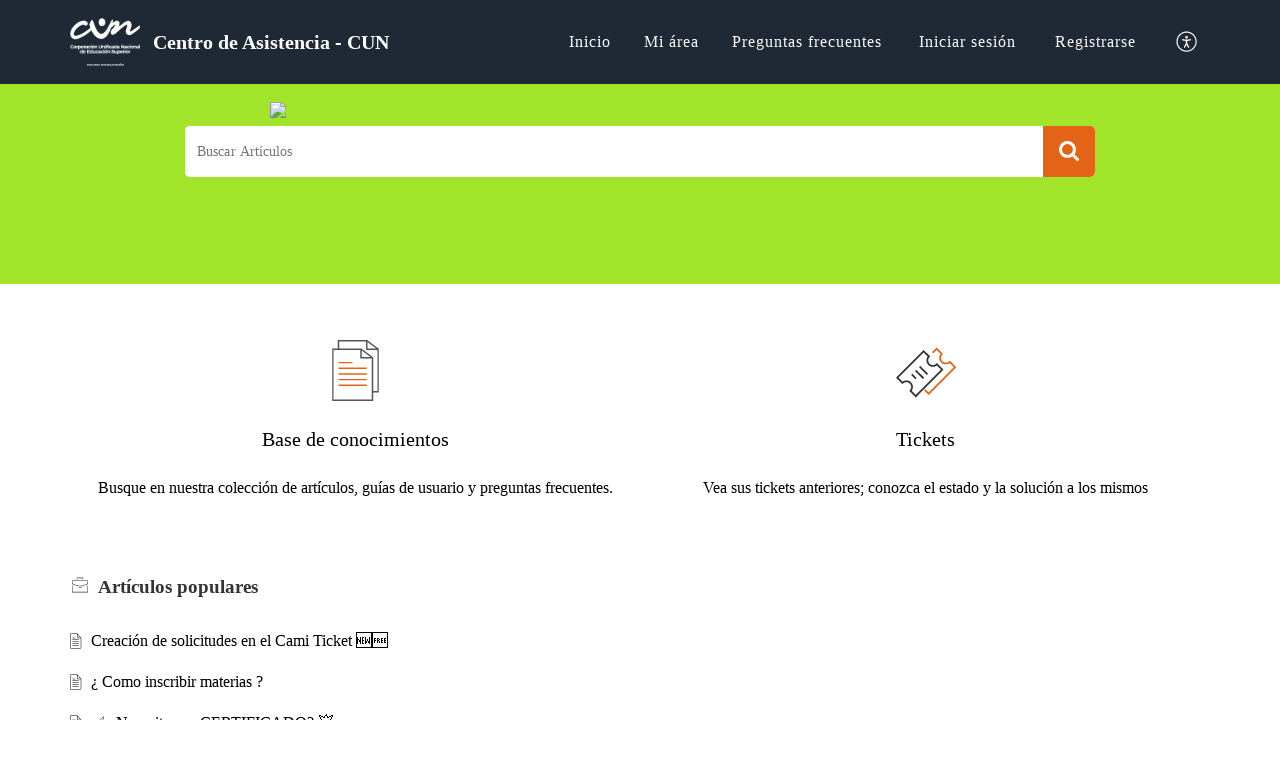

--- FILE ---
content_type: text/css;charset=UTF-8
request_url: https://servicioscun.zohodesk.com/portal/hccustomize/edbsnd6d4f345ce5291e3ab394c551273bcc23a55776bac60484fb914681a67da68c9a390b76355ffd67bff8732c18e6fd8e1/stylesheet.css
body_size: 101
content:
.imagenFondo{
  
width:65%;
margin-left: 17.5%
}

.imagenFooter{
width:100%;
  margin-top: 0%;
}






--- FILE ---
content_type: text/plain;charset=UTF-8
request_url: https://servicioscun.zohodesk.com/portal/hccustomize/edbsnd6d4f345ce5291e3ab394c551273bcc23a55776bac60484fb914681a67da68c9a390b76355ffd67bff8732c18e6fd8e1/footer.html
body_size: 113
content:
<div class="Footer__footerCopyrigt">
    <div class="Footer__container2">
      <p></p><p>
    </p></div>
</div>


--- FILE ---
content_type: text/javascript;charset=UTF-8
request_url: https://static.zohocdn.com/helpcenter/elegant/i18n/es_ES.c476b78027ba455314d3.js
body_size: 16758
content:
var i18n={"zohodesk.asap.inapp.web.jan":"Ene","zohodesk.asap.inapp.web.feb":"Feb","zohodesk.asap.inapp.web.mar":"Mar","zohodesk.asap.inapp.web.apr":"Abr","zohodesk.asap.inapp.web.may":"Mayo","zohodesk.asap.inapp.web.jun":"Jun","zohodesk.asap.inapp.web.jul":"Jul","zohodesk.asap.inapp.web.aug":"Ago","zohodesk.asap.inapp.web.sep":"Sep","zohodesk.asap.inapp.web.oct":"Oct","zohodesk.asap.inapp.web.nov":"nov","zohodesk.asap.inapp.web.dec":"Dic","zohodesk.asap.inapp.web.sunday":"Sunday","zohodesk.asap.inapp.web.monday":"Monday","zohodesk.asap.inapp.web.tuesday":"Tuesday","zohodesk.asap.inapp.web.wednesday":"Wednesday","zohodesk.asap.inapp.web.thursday":"Thursday","zohodesk.asap.inapp.web.friday":"Friday","zohodesk.asap.inapp.web.saturday":"Saturday","zohodesk.asap.inapp.web.months.later":"{0} months later","zohodesk.asap.inapp.web.month.later":"{0} month later","zohodesk.asap.inapp.web.hours.later":"{0} hours later","zohodesk.asap.inapp.web.hour.later":"{0} hour later","zohodesk.asap.inapp.web.years.later":"{0} years later","zohodesk.asap.inapp.web.year.later":"{0} year later","zohodesk.asap.inapp.web.days.later":"{0} days later","zohodesk.asap.inapp.web.day.later":"{0} day later","zohodesk.asap.inapp.web.minute.later":"{0} minute later","zohodesk.asap.inapp.web.minutes.later":"{0} minutes later","zohodesk.asap.inapp.web.seconds.later":"{0} seconds later","zohodesk.asap.inapp.web.justnow":"justo ahora","zohodesk.asap.inapp.web.january":"Enero","zohodesk.asap.inapp.web.february":"Febrero","zohodesk.asap.inapp.web.march":"Marzo","zohodesk.asap.inapp.web.april":"Abril","zohodesk.asap.inapp.web.june":"Junio","zohodesk.asap.inapp.web.july":"Julio","zohodesk.asap.inapp.web.august":"Agosto","zohodesk.asap.inapp.web.september":"Septiembre","zohodesk.asap.inapp.web.october":"Octubre","zohodesk.asap.inapp.web.november":"Noviembre","zohodesk.asap.inapp.web.december":"Diciembre","zohodesk.asap.inapp.web.sun":"Dom","zohodesk.asap.inapp.web.mon":"Lun","zohodesk.asap.inapp.web.tue":"Mar","zohodesk.asap.inapp.web.wed":"Mi\u00e9","zohodesk.asap.inapp.web.thu":"Jue","zohodesk.asap.inapp.web.fri":"Vie","zohodesk.asap.inapp.web.sat":"S\u00e1b","zohodesk.asap.inapp.web.am":"AM","zohodesk.asap.inapp.web.pm":"PM","zohodesk.asap.inapp.web.months.ago":"Hace {0} meses","zohodesk.asap.inapp.web.month.ago":"Hace {0} mes","zohodesk.asap.inapp.web.hours.ago":"Hace {0} horas","zohodesk.asap.inapp.web.hour.ago":"Hace {0} hora","zohodesk.asap.inapp.web.years.ago":"Hace {0} a\u00f1os","zohodesk.asap.inapp.web.year.ago":"Hace {0} a\u00f1o","zohodesk.asap.inapp.web.days.ago":"Hace {0} d\u00edas","zohodesk.asap.inapp.web.day.ago":"Hace {0} d\u00eda","zohodesk.asap.inapp.web.minute.ago":"{0} minute ago","zohodesk.asap.inapp.web.minutes.ago":"{0} minutes ago","zohodesk.asap.inapp.web.second.ago":"segundo atr\u00e1s","zohodesk.asap.inapp.web.seconds.ago":"Hace {0} segundos","zohodiscussions.topictype.announcement":"Anuncio","zohodiscussions.topictype.idea":"Idea","zohodiscussions.topictype.problem":"Problema","zohodiscussions.topictype.question":"Pregunta","support.addrequest.captcha.image.text.label":"Texto de la imagen","support.addrequest.captcha.error.message":"Se ha entrado un c\u00f3digo de verificaci\u00f3n no v\u00e1lido.","support.cases.editor.maxlength.exceeded.message.label":"El campo de etiqueta no debe exceder los 250 caracteres.","support.login.Forums":"Foros","support.table.of.contents":"Tabla de contenido","support.module.add":"Agregar {0}","support.module.empty.message":"{0} no encontrado","crm.label.to.email":"A","crm.events.date":"Fecha","crm.events.time":"Hora","crm.report.stdFilter.startDate":"Fecha de inicio","crm.report.stdFilter.endDate":"Fecha de finalizaci\u00f3n","crm.general.delete.comment.confirm":"\u00bfRealmente desea eliminar el comentario?","support.button.save":"Guardar","crm.button.ok":"Aceptar","crm.button.delete":"Eliminar","crm.post.reply":"Publicar respuesta","crm.button.reset":"Restablecer","crm.button.send":"Enviar","crm.button.submit":"Enviar","crm.label.edit":"Editar","crm.label.close":"Cerrar","crm.label.search":"Buscar","crm.label.previous":"Anterior","crm.label.next":"Siguiente","crm.label.email":"Correo electr\u00f3nico","crm.label.phone":"N\u00famero de tel\u00e9fono","crm.label.mobile":"N\u00famero de m\u00f3vil","crm.label.timeZone":"Zona horaria","crm.label.subject":"Asunto","crm.alert.password.length":"La contrase\u00f1a debe contener al menos 6 caracteres","crm.security.error":"No tiene privilegios suficientes para realizar esta operaci\u00f3n. P\u00f3ngase en contacto con su administrador.","crm.search.letters.check":"Proporcione al menos 2 letras","crm.workflow.task.assignedto":"Asignado a","crm.field.empty.check":"{0} no puede estar en blanco","crm.security.profile":"Perfil","crm.field.valid.check":"Introduzca un {0} v\u00e1lido","crm.label.home":"Inicio","crm.login.more":"m\u00e1s","crm.label.security.updatePassword.success":"Su contrase\u00f1a se cambi\u00f3 correctamente","support.sla.slaname.message":"Introduzca un nombre para el SLA.","label.attachments":"Documentos adjuntos","label.request.status":"Estado","tabs.request.approval":"Aprobaci\u00f3n","tabs.request.resolution":"Resoluci\u00f3n","support.search":"Buscar {0}","support.search.in":"Buscar en {0}","support.add.comment":"Agregar comentario","support.label.just.now":"justo ahora","support.replies":"{0} respuestas","support.request.add":"Agregar {0}","support.no.matches.found":"No se han encontrado resultados","support.assign":"Asignar","support.request.from.emailid":"Desde","support.request.template":"Plantilla","support.common.request.mail.send.draft":"Enviar borrador","support.common.request.mail.edit.draft":"Editar borrador","support.common.request.mail.save.draft":"Guardar borrador","support.common.request.mail.discard.draft":"Descartar borrador","support.common.request.mail.delete.draft":"Eliminar borrador","support.common.set.close.entity":"Cerrar {0}","support.label.download":"Descargar","support.label.topics":"Temas","support.search.department.noaccess":"No tiene permisos para acceder","support.customer.portal.submitarequest":"Env\u00ede un {0}","support.request.history.commented.edit":"Editar comentario","support.request.history.commented.editedtext":"Editado","support.request.history.value.update.set":"establecido","support.history.operation.label.wfalert":"Alerta","support.unable.to.process.your.request":"No se puede procesar su solicitud.","support.request.id":"ID de {0}","support.label.all.department":"Todos los departamentos","support.forums.posttoforums":"Env\u00ede un mensaje a trav\u00e9s de los foros","support.zti.incoming.call":"Llamada entrante","support.zti.outgoing.call":"Llamada saliente","support.yes":"S\u00ed","support.no":"No","support.social.facebook.name":"Facebook","support.social.twitter.name":"Twitter","support.social.google.name":"Google+","support.social.label.followers":"Seguidores","support.assignmentrules.selectdepartment":"Seleccione un departamento","support.label.cancel":"Cancelar","support.community.category.description":"Descripci\u00f3n","support.community.category.listing.locked":"Bloqueado","support.community.forums":"Foros","support.community.singlepost.tagexceedmessage":"Cada etiqueta no debe exceder los 50 caracteres.","support.community.singlepost.tagcountexceedmessage":"Las etiquetas del foro no pueden tener m\u00e1s de 5 caracteres","support.community.attachmentcontent.exceedfilesizepermittedlimit":"El tama\u00f1o del archivo excede el l\u00edmite permitido de {0}\u00a0MB.","support.community.singlePost.updatetopictypesuccessmessage":"El tipo de tema se ha actualizado correctamente","support.community.singlepost.topicupdate":"Tema actualizado exitosamente","support.community.singlepost.responseadded":"Su comentario se ha publicado correctamente.","support.community.singlepost.responseupdated":"Su comentario se ha actualizado correctamente.","support.community.singlepost.topicmovedtotrash":"El tema se ha movido a la papelera","support.community.singlepost.responsemovedtotrash":"La respuesta se ha movido a la papelera","support.community.singlepost.relatedtopics":"Temas relacionados","support.community.singlepost.metoo":"yo tambi\u00e9n","support.community.topiclist.stickyposts":"Publicaciones adhesivas","support.community.topiclist.topcontributors":"Contribuyentes destacados","support.community.topiclist.replyby":"\u00faltima respuesta de","support.community.singlepost.responseawaitingmsg":"En espera de moderaci\u00f3n.","support.community.singlepost.topictype":"Tipo de tema","support.community.singlepost.topicspammsg":"Este tema es correo no deseado","support.community.writePost.topictitlelenmsg":"El t\u00edtulo no debe superar los 200 caracteres","support.community.writepost.notifyforresponse":"Notificarme cuando se responda.","support.community.ticket.submit":"Enviar un {0}","support.community.writepost.addnewtopicmsg":"Agregar nuevo tema","support.community.writepost.autodraft":"\u00daltimo borrador","support.community.writepost.addtagmsg":"Escriba y pulse Intro para agregar la etiqueta","support.community.watchlist.watchitem":"Ha seguido correctamente esta {0}","support.community.watchlist.unwatchitem":"Ha dejado de seguir esta {0}","Category":"Categor\u00eda","support.community.forum.posts":"Publicaciones","support.label.simply.you":"usted","support.livechat.chat.about.this.ticket":"Chat sobre este {0}","support.livechat.label.photo":"Cargue su fotograf\u00eda","support.livechat.photo.msg":"Tama\u00f1o m\u00e1x: 500 KB Formato: JPG, PNG, GIF o JPEG","support.livechat.photo.failuremsg":"El tama\u00f1o del archivo debe ser inferior a 500\u00a0KB.","support.unable.reset.password.wrong":"No es posible restablecer su contrase\u00f1a. Compruebe su antigua contrase\u00f1a.","support.password.confirm.password.same":"El contenido de los campos Contrase\u00f1a y Confirmar contrase\u00f1a debe ser id\u00e9ntico","support.community.forum.post":"Publicaci\u00f3n","support.feed.label.follow":"Seguir","support.feed.label.unfollow":"Dejar de seguir","support.feed.label.filter":"Filtro","support.delete":"Eliminar {0}","support.contact.uploadFile":"Cargar foto","support.contactsView.IdeasAccepted":"Ideas","support.contactsView.problems":"Problemas","support.attachment.small":"adjunto","support.survey.last.7days":"\u00daltimos 7 d\u00edas","support.survey.report.custom.filter":"Personalizado","support.crmlabel.back":"Atr\u00e1s","support.customer.portal.homepagecustomization.msg.canel":"\u00a1A\u00fan no ha guardado los cambios! \u00bfDesea continuar?","support.customer.portal.homepagecustomization.section.description":"Contenido","support.label.section":"Secci\u00f3n","crm.label.preview":"Vista previa","support.request.tagsAlreadyExist":"La etiqueta ya existe","support.request.tagsLabel":"Etiquetas","support.request.tagLabel":"Etiqueta","crm.label.Email":"Correo electr\u00f3nico","support.category.createEdit.special.char.check":"No se permiten caracteres especiales.","support.solution.category.delete.alert":"\u00bfEst\u00e1 seguro de que desea eliminar este {0}?","support.knowledgebase":"Base de conocimientos","support.solution.custom.view.draft":"Borrador","support.solution.button.saveasdraft":"Guardar como borrador","support.general.detailview.attach.deletemsg":"\u00bfEst\u00e1 seguro de que desea eliminar este adjunto?","support.solution.detailview.voteusefulinfo":"\u00bf\u00datil?","support.solutiondetailview.rating.feedback.success":"Comentarios enviados correctamente.","support.show.original":"Mostrar original","support.view.attachments":"Ver adjuntos","support.label.print":"Imprimir","support.label.thread.incoming.email.title":"Correo entrante","support.label.thread.outgoing.email.title":"Saliente (correo electr\u00f3nico)","support.label.thread.support.draft.title":"Borrador (correo electr\u00f3nico)","support.label.thread.forward.title":"Reenviar","support.label.thread.forward.draft.title":"Reenviar borrador","support.label.thread.cp.draft.title":"Borrador del Centro de asistencia","support.label.thread.forum.incoming.post.title":"Publicaci\u00f3n entrante en foro","support.label.thread.forum.incoming.topic.title":"Tema entrante en foro","support.label.thread.forum.outoing.post.title":"Publicaci\u00f3n saliente en foro","support.label.thread.forum.outgoing.topic.title":"Tema saliente en foro","support.label.thread.forum.draft.title":"Borrador de foro","support.label.thread.twitter.incoming.title":"Twitter entrante","support.label.thread.twitter.outgoing.title":"Twitter saliente","support.label.thread.facebook.incoming.title":"Facebook entrante","support.label.thread.facebook.draft.title":"Borrador de Facebook","support.label.thread.facebook.outgoing.title":"Facebook saliente","support.label.thread.chat.online":"Chat en l\u00ednea","support.label.thread.chat.offline":"Chat sin conexi\u00f3n","support.label.properties":"Propiedades de {0}","support.label.ticket.properties":"Propiedades del ticket","support.label.collision.detection.add.thread":"Se agrega un nuevo hilo a este {0}","support.label.thread.no.content":"Contenido no disponible. Repita la operaci\u00f3n m\u00e1s tarde.","support.customFunction.description.limit":"La descripci\u00f3n de la funci\u00f3n no debe superar los 5000\u00a0caracteres.","support.users.form.departments.label":"Departamento(s)","support.button.apply":"Aplicar","crm.label.prev":"Anterior","support.setup.holiday.invalid":"Fecha no v\u00e1lida!","support.request.clear":"Borrar","support.questions":"Preguntas","support.community.recenttopics":"Temas recientes","support.community.mostdisscussedtopics":"Temas m\u00e1s debatidos","support.community.mostpopulartopics":"Temas m\u00e1s populares","support.community.relatedTopics":"Temas relacionados","support.label.popular.articles":"Art\u00edculos populares","support.related.solution":"{0} relacionados","support.open.new.tab":"Abrir en una pesta\u00f1a nueva","support.status.update.success":"El estado se ha actualizado correctamente","support.autosuggest.searchresultsfor":"Resultados de b\u00fasqueda para","support.label.dept.choose.msg":"Seleccione un departamento antes de elegir un {0}.","support.cphome.section.announcements.name":"Anuncios","support.setup.label.migration.tickets":"Tickets","support.setup.label.allusers":"Todos","support.setup.label.forum":"Foro","support.setup.label.migration.articles":"Art\u00edculos","support.setup.label.customer_satisfaction_rating":"Calificaci\u00f3n de Satisfacci\u00f3n de los clientes","support.cphome.widget.mytickets.name":"Mis {0}","support.cphome.widget.addtickets.description":"Env\u00ede un ticket para obtener la ayuda de nuestros especialistas de asistencia","support.cphome.widget.mytickets.description":"Vea sus tickets anteriores; conozca el estado y la soluci\u00f3n a los mismos","support.cphome.widget.community.description":"Encuentre y comparta soluciones de nuestra comunidad","support.label.3months":"\u00daltimos 3 meses","support.label.last.6months":"\u00daltimos 6 meses","support.label.last.9months":"\u00daltimos 9 meses","support.label.last.1year":"1 a\u00f1o","support.label.user.no.posted":"{0} no ha publicado ning\u00fan {1}.","support.label.user.no.posted.response":"{0} no ha publicado ninguna respuesta.","support.label.mermber.since.info":"Miembro desde {0}","support.label.user.follower":"Seguidor","support.label.user.followers":"Seguidores","support.community.writepost.newtopic":"Nuevo tema","support.label.sorry":"Lo sentimos","support.label.unable.to.proccess":"No es posible procesar su solicitud. Repita la operaci\u00f3n m\u00e1s tarde.","support.empty.article":"Todav\u00eda no se ha a\u00f1adido ning\u00fan art\u00edculo!","support.singular.label.article":"Art\u00edculo","support.portal.signin":"Iniciar sesi\u00f3n","cp.label.searching":"Buscando...","cp.post.in.community":"Publicar en {0}","cp.post.in.please":"{0} o {1}","cp.post.please":"Por favor {0}","crm.label.error.homepage":"Si tiene problemas para encontrar un destino en Zoho Desk, visite la p\u00e1gina de inicio de Zoho Desk.","crm.label.home.page":"P\u00e1gina de inicio","crm.label.goto":"Ir a {0}","support.community.topicList.nopostmsg":"No existe ninguna publicaci\u00f3n para mostrar.","support.community.topicList.noannouncements":"No hay anuncios","support.community.topicList.noquestions":"No hay preguntas","support.community.topicList.noideas":"No hay ideas","support.community.topicList.noproblems":"No hay problemas","support.community.uncategorized":"Sin categorizar","support.label.title":"T\u00edtulo","support.discussion":"Discusi\u00f3n","support.discussions":"Discusiones","support.label.placeholder.title":"T\u00edtulo del tema...","zohodiscussions.topiclabel.idea.implemented":"Implementado","zohodiscussions.topiclabel.idea.inprogress":"En curso","zohodiscussions.topiclabel.idea.noplans":"Quiz\u00e1s m\u00e1s tarde","zohodiscussions.topiclabel.idea.willconsider":"En fase de revisi\u00f3n","zohodiscussions.topiclabel.idea.willnotimplement":"No se implementar\u00e1","zohodiscussions.topiclabel.mostvoted":"Lo m\u00e1s votado","zohodiscussions.topiclabel.nolabel":"Sin estado","zohodiscussions.topiclabel.problem.analyzing":"Analizando","zohodiscussions.topiclabel.problem.knownproblem":"Arreglo temporal","zohodiscussions.topiclabel.problem.moreinfo":"Necesito m\u00e1s informaci\u00f3n","zohodiscussions.topiclabel.problem.notaproblem":"No es un problema","zohodiscussions.topiclabel.problem.solved":"Solucionado","zohodiscussions.topiclabel.problem.unsolved":"Sin solucionar","zohodiscussions.topiclabel.question.answered":"Respondido","zohodiscussions.topiclabel.question.pending":"Trabajando en ello","zohodiscussions.topiclabel.question.unanswered":"Sin responder","support.community.singlepost.participants":"Participantes","support.community.topiclist.postrelatedtag":"Publicaciones etiquetadas como {0}","support.community.topic.createdon":"Creado el","support.label.topic":"Tema","support.community.singlepost.youhavethisproblem":"Ha notificado este problema.","support.community.singlepost.youhavethisquestion":"Ha formulado esta pregunta.","support.community.singlepost.youlikethisidea":"Ha marcado esta idea como \u201cMe gusta\u201d","support.community.singlepost.userhasproblem":"{0} usuario tiene este problema","support.community.singlepost.userhasquestion":"{0} usuario tiene esta pregunta","support.community.singlepost.userlikesidea":"{0} usuario indica que le gusta esta idea","support.community.singlepost.usershaveproblem":"{0} usuarios tienen este problema","support.community.singlepost.usershavequestion":"{0} usuarios tienen esta pregunta","support.community.singlepost.userslikeidea":"{0} usuarios indican que les gusta esta idea","support.label.edit.profile":"Editar perfil","support.label.change.password":"Cambiar contrase\u00f1a","support.label.articles.description":"Busque en nuestra colecci\u00f3n de art\u00edculos, gu\u00edas de usuario y preguntas frecuentes.","support.reply":"{0} respuesta","support.label.request.show.more":"Mostrar m\u00e1s","support.label.attach.a.file":"Adjuntar un archivo","support.request.created.by":"Creado por","support.user.logout":"Cerrar sesi\u00f3n","support.label.powered.by":"Creado por {0}","support.label.terms.service":"Condiciones del servicio","support.label.privacy.policy":"Pol\u00edtica de privacidad","support.1minute":"1 minuto","support.nminutes":"{0} minutos","support.1hour":"1 hora","support.nhours":"{0} horas","support.1day":"1 d\u00eda","support.1day.1hour":"1 d\u00eda 1 hora","support.1day.nhours":"1 d\u00eda {0} hora","support.ndays":"{0} d\u00edas","support.ndays.1hour":"{0} d\u00edas 1 hora","support.ndays.nhours":"{0} d\u00edas {1} horas","support.1year":"1 a\u00f1o","support.1year.1day":"1 a\u00f1o 1 d\u00eda","support.1year.ndays":"1 a\u00f1o {0} d\u00edas","support.nyears":"{0} a\u00f1o","support.nyears.1day":"{0} a\u00f1o 1 d\u00eda","support.nyears.ndays":"{0} a\u00f1o {0} d\u00edas","support.label.current.password":"Contrase\u00f1a actual","support.label.new.password":"Nueva contrase\u00f1a","support.label.confirm.password":"Confirmar contrase\u00f1a","support.update.password":"Actualizar","support.label.discard":"Descartar","support.save.profile":"Guardar perfil","support.confirm.agent":"\u00bfEs usted un agente?","support.login.decription":"Ahora ver\u00e1 la interfaz del agente.","support.create.account":"Crear una cuenta","support.captcha.text.image":"Introduzca el texto que ve en la imagen captcha.","support.ticket.subject.placeholder":"\u00bfCu\u00e1l es el problema para el que necesita ayuda?","Mytickets":"Usted","Alltickets":"Equipo","support.label.all":"Todos","support.label.open":"Abrir","support.label.closed":"Cerrado","support.feedback.description":"Descripci\u00f3n","support.label.new.user":"\u00bfEs un nuevo usuario?","support.empty.search.result.in.multiselect":"No se encontraron coincidencias","support.request.comment.history":"Historial de comentarios","support.community.topic.subscribe.notification":"Subscr\u00edbase para recibir notificaciones desde este {0}.","support.user.name.already":"El usuario ya existe.","support.user.signup":"Registrarse","support.profile.update.success":"Su perfil se ha actualizado correctamente.","support.ticket.not.associated":"No tiene privilegios suficientes para acceder a este ticket.","support.label.updated.successfully":"{0} actualizado correctamente","support.create.account.description":"Cree una cuenta para enviar {0}, leer {1} y participar en nuestro {2}.","support.login.here":"Iniciar sesi\u00f3n aqu\u00ed","support.receive.confirm.email.reset.password":"Le enviaremos un enlace para restablecer la contrase\u00f1a a su direcci\u00f3n de correo electr\u00f3nico.","support.forgot.password":"\u00bfHa olvidado su contrase\u00f1a?","support.label.forgot.password":"Olvid\u00e9 la contrase\u00f1a","support.mail.header.wrote":"escribi\u00f3","support.signup.success":"LE AGRADECEMOS QUE SE HAYA REGISTRADO!","support.signup.success.description":"Hemos enviado un correo electr\u00f3nico con un enlace de confirmaci\u00f3n a su direcci\u00f3n de correo electr\u00f3nico. Haga clic en el enlace incluido en dicho correo electr\u00f3nico para iniciar sesi\u00f3n.","support.request.close.description":"\u00bfEst\u00e1 seguro de que desea cerrar {0}?","support.label.unassociated.department":"Departamento no asociado","support.label.request.resolution":"Resoluci\u00f3n","support.common.select.product":"Seleccionar {0}","support.more.attach.error.message":"No puede agregar m\u00e1s de {0} archivos.","support.user.signup.terms":"Acepto la {0}","support.user.signup.termsAndPrivacyPolicy":"Acepto los {0} y {1}","HelpCenter.termsAndConditions":"Condiciones del servicio","HelpCenter.privacyPolicy":"Pol\u00edtica de privacidad","helpcenter.termsAndConditions.errMsg":"Indique que ha le\u00eddo y aceptado los {0} y {1}","helpcenter.terms.errMsg":"Indique que ha le\u00eddo y aceptado los {0}","suppoet.label.new.ticket.title":"\u00bfTodav\u00eda no encuentra una respuesta?","support.label.new.ticket.content":"Env\u00edenos un {0} y nos pondremos en contacto con usted en breve.","support.enter.email":"Introduzca su correo electr\u00f3nico","support.enter.feedback":"Introducir comentarios","support.attach.image":"Imagen adjunta","support.label.zoom.in":"Acercar","support.label.zoom.out":"Alejar","support.label.show":"Mostrar","support.label.hide":"Ocultar","support.attach.label.maxsize":"(Hasta {0} )","support.already.have.account":"\u00bfYa es miembro?","support.label.forgot.password.subtitle":"Complete el siguiente formulario y le enviaremos instrucciones por correo electr\u00f3nico para establecer una nueva contrase\u00f1a.","support.label.leaderboard":"Marcador","support.label.set.account.password":"Establecer la contrase\u00f1a de su cuenta","support.topicList.loggeduser.noideas":"<a class=\"themeLink\" href={1} id=\"community_newLink\">Proponga una idea</a> al {0}.","crm.label.goto.module":"Ir a {0}","support.label.invitation.invalid":"\u00a1Lo sentimos! Su invitaci\u00f3n para acceder al Centro de asistencia ha caducado.","support.label.contact.admin":"P\u00f3ngase en contacto con el administrador para obtener m\u00e1s detalles.","support.ticketList.nocontent":"Env\u00ede una nueva <a class=\"themeLink\" href={0} rel=\"noopener\" id=\"tickets_newLink\">{1}</a> de soporte t\u00e9cnico y con gusto le ayudaremos.","support.label.location":"Ubicaci\u00f3n","support.topicList.loggeduser.noproblems":"<a class=\"themeLink\" href={1} id=\"community_newLink\">Informe de un problema</a> al {0}.","support.topicList.loggeduser.noquestions":"<a class=\"themeLink\" href={1} id=\"community_newLink\">Formule una pregunta</a> al {0}.","support.label.alldays":"Todos los d\u00edas","support.recent.discussions":"Discusiones recientes","support.label.user.activity":"Actividad del usuario","support.label.changepwd.description":"Es una buena idea utilizar una contrase\u00f1a segura que no use en ning\u00fan otro lugar.","support.label.select.template":"Escoger una plantilla","crm.label.search.text":"Buscar en el Centro de asistencia","zohodiscussions.topictype.idea.plural":"Ideas","zohodiscussions.topictype.problem.plural":"Problemas","zohodiscussions.topictype.question.plural":"Preguntas","support.label.replies":"Respuestas","support.label.reply":"Responder","support.label.related.articles":"Art\u00edculos relacionados","support.label.recent.articles":"Art\u00edculos recientes","support.label.sections":"Apartados de la base de conocimientos","support.warning.starttime.greater.endtime":"La fecha de inicio no puede ser posterior a la fecha de finalizaci\u00f3n.","support.warning.starttime.greater.currentTime":"La fecha de inicio no puede ser posterior a hoy.","support.warning.endtime.greater.currentTime":"La fecha de finalizaci\u00f3n no puede ser posterior a hoy.","support.label.all.product":"Todos los productos","support.label.related.product":"Productos relacionados","support.back.to.search":"Volver a la b\u00fasqueda","support.label.fontsize":"Tama\u00f1o de fuente","support.label.fullWidth":"Ancho completo","support.label.layout":"Dise\u00f1o","support.label.welcome":"Le damos la bienvenida a {0}","support.label.header.description":"Busque en nuestra base de conocimientos, pregunte a la comunidad o env\u00ede una solicitud.","support.label.password.error":"La contrase\u00f1a debe contener al menos una letra y un n\u00famero y un car\u00e1cter especial.","support.label.Password.notsequential.msg":"La contrase\u00f1a no puede contener dos caracteres id\u00e9nticos consecutivos.","support.label.badges":"Insignias","support.label.gamification":"Ludificaci\u00f3n","support.label.points":"Puntos","display.name":"Nombre de visualizaci\u00f3n","support.1minute.ago":"Hace 1 minuto","support.nminutes.ago":"Hace {0} minutos","support.1hour.ago":"Hace 1 hora","support.1hour.1minute.ago":"Hace 01:01 horas","support.1hour.nminutes.ago":"Hace 01:{0} horas","support.nhours.ago":"Hace {0} horas","support.nhours.1minute.ago":"Hace {0}:01 horas","support.nhours.nminutes.ago":"Hace {0}:{1} horas","support.1day.ago":"Hace 1 d\u00eda","support.1day.1hour.ago":"Hace 1 d\u00eda y 1 hora","support.1day.nhours.ago":"Hace 1 d\u00eda y {0} horas","support.ndays.ago":"Hace {0} d\u00edas","support.ndays.1hour.ago":"Hace {0} d\u00edas y 1 hora","support.ndays.nhours.ago":"Hace {0} d\u00edas y {1} horas","support.1month.ago":"Hace 1 mes","support.nmonths.ago":"Hace {0} meses","support.1year.ago":"Hace 1 a\u00f1o","support.1year.1day.ago":"Hace 1 a\u00f1o y 1 d\u00eda","support.1year.ndays.ago":"Hace 1 a\u00f1o y {0} d\u00edas","support.nyears.ago":"Hace {0} a\u00f1os","support.nyears.1day.ago":"Hace {0} a\u00f1os y 1 d\u00eda","support.nyears.ndays.ago":"Hace {0} a\u00f1os y {1} d\u00edas","support.1minute.late":"1 minuto tarde","support.nminutes.late":"{0} minutos tarde","support.1hour.late":"1 hora tarde","support.1hour.1minute.late":"01:01 horas tarde","support.1hour.nminutes.late":"01:{0} horas tarde","support.nhours.late":"{0} horas tarde","support.nhours.1minute.late":"{0}:01 horas tarde","support.nhours.nminutes.late":"{0}:{1} horas tarde","support.1day.late":"1 d\u00eda tarde","support.1day.1hour.late":"1 d\u00eda y 1 hora tarde","support.1day.nhours.late":"1 d\u00eda y {0} horas tarde","support.ndays.late":"{0} d\u00edas tarde","support.ndays.1hour.late":"{0} d\u00edas y 1 hora tarde","support.ndays.nhours.late":"{0} d\u00edas y 1 {1} horas tarde","support.1month.late":"1 mes tarde","support.nmonths.late":"{0} meses tarde","support.1year.late":"1 a\u00f1o tarde","support.1year.1day.late":"1 a\u00f1o y 1 d\u00eda tarde","support.1year.ndays.late":"1 a\u00f1o y {0} d\u00edas tarde","support.nyears.late":"{0} a\u00f1os tarde","support.nyears.1day.late":"{0} a\u00f1os y 1 d\u00eda","support.nyears.ndays.late":"{0} a\u00f1os y {1} d\u00edas","support.1minute.left":"falta 1 minuto","support.nminutes.left":"faltan {0} minutos","support.nminutes.nseconds.left":"faltan {0}:{1} minutos","support.1hour.left":"falta 1 hora","support.1hour.1minute.left":"faltan 01:01 horas","support.1hour.nminutes.left":"faltan 01:{0} horas","support.nhours.left":"faltan {0} horas","support.nhours.1minute.left":"faltan {0}:01 horas","support.nhours.nminutes.left":"faltan {0}:{1} horas","support.1day.left":"falta 1 d\u00eda","support.1day.1hour.left":"falta 1 d\u00eda y 1 hora","support.1day.nhours.left":"falta 1 d\u00eda y {0} horas","support.ndays.left":"faltan {0} d\u00edas","support.ndays.1hour.left":"faltan {0} d\u00edas y 1 hora","support.ndays.nhours.left":"faltan {0} d\u00edas y {1} horas","support.1year.left":"falta 1 a\u00f1o","support.1year.1day.left":"falta 1 a\u00f1o y 1 d\u00eda","support.1year.ndays.left":"falta 1 a\u00f1o y {0} d\u00edas","support.nyears.left":"faltan {0} a\u00f1os","support.nyears.1day.left":"faltan {0} a\u00f1os y 1 d\u00eda","support.nyears.ndays.left":"faltan {0} a\u00f1os y {1} d\u00edas","support.label.views":"Vistas","support.label.view":"Vista","support.community.home.stat":"Estad\u00edsticas de","support.search.empty.message":"No se encontr\u00f3 {0} para \u201c{1}\u201d.","support.label.result":"resultado","support.label.best.answer":"Mejor respuesta","support.label.best.solution":"Mejor soluci\u00f3n","support.label.bestanswer.message":"Esta pregunta tiene la mejor respuesta.","support.label.bestsolution.message":"Este problema tiene la mejor soluci\u00f3n.","support.label.comments":"Comentarios","support.label.thread.cp.title":"Respuesta del Centro de asistencia","support.label.chat":"Chat","support.label.phone":"Tel\u00e9fono","support.label.comment":"Comentario","support.label.unassigned":"sin asignar","support.label.unreplied.posts":"Publicaciones sin contestar","support.label.loading":"cargando","support.label.department":"Departamento","support.label.zoho.desk":"Zoho Desk","support.customer.portal.tab.home":"Inicio","support.customer.portal.tab.myrequests":"MisSolicitudes","support.customer.portal.tab.submitarequest":"Enviar un {0}","support.customer.portal.tab.solutions":"Centro de asistencia","support.customer.portal.tab.community":"Comunidad","support.label.article.updated":"Actualizado:","support.label.community.signin.title":"\u00a1Inicie sesi\u00f3n para participar en esta comunidad!","support.label.community.signin.description":"Puede publicar, seguir o comentar temas cuando haya iniciado sesi\u00f3n.","support.label.comment.user.title":"Coment\u00f3 en la respuesta de {0}","support.label.form.alert.msg":"Est\u00e1 en medio de escribir un comentario que todav\u00eda no se ha guardado. \u00bfEst\u00e1 seguro de que desea salir de esta p\u00e1gina?","crm.button.continue":"Continuar","support.label.plaintext":"Texto sin formato","support.label.richtext":"Texto enriquecido","support.label.add.reply":"Escriba su respuesta aqu\u00ed...","support.label.add.comment":"Escriba sus comentarios aqu\u00ed...","support.request.set":"Establecer","support.label.mostviewed.articles":"Art\u00edculos m\u00e1s vistos","support.label.myArea":"Mi \u00e1rea","support.label.login.user.heading":"Preguntar a un cliente","support.label.login.agent.heading":"Preguntar a un agente","suport.label.login.user.description":"Para enviar {0}, busque en {1} y participe en {2}.","suport.label.login.agent.description":"Para acceder a la interfaz del agente en donde puede gestionar sus tickets.","support.label.remoteauth.errMsg":"La p\u00e1gina no puede previsualizarse ya que su cuenta est\u00e1 habilitada para la autenticaci\u00f3n remota.","support.community.singlepost.usersfindsthisdiscussion":"{0} usuarios consideran que esto es \u00fatil.","support.community.singlepost.userfindsthisdiscussion":"{0} usuario considera que esto es \u00fatil.","support.community.singlepost.youfindsthisdiscussion":"Ha encontrado \u00fatil este debate.","duedate":"Vence el","support.signup.moderate.message.description":"Su cuenta est\u00e1 pendiente de la aprobaci\u00f3n del administrador. Recibir\u00e1 un correo electr\u00f3nico al aprobarse.","support.search.all":"Buscar en el Centro de asistencia","support.label.nocategory.msg":"No tiene contenido para mostrar.","ticket.success_message":"Su {0} se ha creado.","support.topic.new":"A\u00f1ada un <a class=\"themeLink\" href={1} id=\"community_newLink\">Nuevo tema</a> al {0}.","support.label.reply.nomsg":"No existe ninguna respuesta para mostrar.","support.community.topicList.nodiscusson":"No existe ninguna discusi\u00f3n para mostrar.","support.response.duedate":"Respuesta vence el","support.label.comment.user.title.topicreply":"Responder a {0}","support.label.cannot.ticket.submit.message":"Lo lamentamos, pero no puede enviar tickets en este portal.","support.user.profile":"Perfil de usuario","support.label.inviteAndRegister":"Invitar y registrarse","support.label.forum":"Foro","support.label.onhold":"En espera","support.label.onhold.since":"En espera desde","support.label.employee":"Empleado","support.community.singlepost.youlikethisannouncement":"Ha marcado este anuncio como \u201cMe gusta\u201d.","support.community.singlepost.userlikesannouncement":"{0} usuario le gusta este anuncio.","support.community.singlepost.userslikeannouncement":"{0} usuarios les gusta este anuncio.","-None-":"--Ninguna--","Department":"Departamento","Subject":"Asunto","Description":"Descripci\u00f3n","Priority":"Prioridad","Classification":"Clasificaciones","helpcenter.customization.mostlikedarticles":"{0} populares","Country":"Pa\u00eds","Name":"Nombre","Email":"Correo electr\u00f3nico","Mobile":"N\u00famero de m\u00f3vil","Phone":"Tel\u00e9fono","support.setup.label.facebook":"Facebook","support.setup.label.twitter":"Twitter","Web":"Red","support.setup.label.feedback-widget":"Widget de comentarios","support.md.label.feedback":"Comentarios","article.comments":"Article Comments","support.helpcenter.ticket.field.subcategory":"Subcategor\u00eda","crm.workflow.scheduled.reportName":"Nombre de {0}","Sun":"Dom","Mon":"Lun.","Tue":"Mar","Wed":"Mi\u00e9","Thu":"Jue","Fri":"Vie","Sat":"S\u00e1b","AM":"AM","PM":"PM","January":"Enero","February":"Febrero","March":"Marzo","April":"Abril","May":"Mayo","June":"Junio","July":"Julio","August":"Agosto","September":"Septiembre","October":"Octubre","November":"Noviembre","December":"Diciembre","support.addrequest.word.verfication.label":"Verificaci\u00f3n de palabras","Channel":"Canal","Overdue":"Vencidos","support.community.home.recent":"Reciente","support.topic.notify.label":"Notificarme sobre las actividades de este tema.","support.label.showless.category":"Mostrar menos","support.label.showall.category":"Mostrar todo","support.community.topic.like":"{0} me gusta","support.community.topic.likes":"{0} me gusta","support.community.filter.showing":"Mostrando","support.community.about.category":"Acerca de la categor\u00eda","support.label.type":"Tipo","support.label.solution.likes":"Me gusta","support.articles.this.section":"Art\u00edculos en esta secci\u00f3n.","support.article.this.section":"Art\u00edculo en esta secci\u00f3n.","Articles":"Art\u00edculos","Article":"Art\u00edculo","support.label.was.this.article.helpful":"\u00bfEste {0} ha sido \u00fatil?","support.solution.article.feedback.help":"Ay\u00fadenos a hacer este art\u00edculo mejor.","support.solution.like.count":"Me gusta {0}","support.solution.dislike.count":"No me gusta {0}","support.helpcenter.themes.submit.ticket.tab.helptext":"Nuestro equipo de asistencia responder\u00e1 a su ticket en breve.","support.helpcenter.themes.community.tab.helptext":"Comparta ideas o encuentre soluciones en nuestra comunidad.","crm.button.refresh":"Actualizar","support.autosuggest.searchin":"Buscar en","support.label.unable.addfeedback":"No hemos podido agregar los comentarios ahora.","support.close.ticket":"Cerrar {0}","support.community.singlepost.tagupdated":"Etiqueta actualizada correctamente.","support.create.new":"Nuevo {0}","support.label.browse":"Examinar","support.documentation.kb.label":"Documentaci\u00f3n para productos.","support.documentation.community.label":"Documentaci\u00f3n para foros.","crm.label.lowercase.and":"y","support.label.ask.question":"Formular una pregunta","support.label.see.all":"Ver todo","support.label.contact.support":"Contactar con soporte t\u00e9cnico","support.label.ticket":"Ticket","support.label.userfor.you":"\u00bfEsta informaci\u00f3n es \u00fatil?","support.label.we.are.help":"\u00a1Estamos aqu\u00ed para ayudarle!","support.community.other.forums":"Otros foros","support.label.results":"resultados","support.label.helpcenter":"Centro de asistencia de {0}","support.documentation":"Seleccionar de","helpcenter.user.forget.usernickname":"Seleccione c\u00f3mo desea que los dem\u00e1s vean sus datos:","helpcenter.user.forget.anonymous":"An\u00f3nimo","helpcenter.user.forget.nickname":"Apodo","support.remove.general":"Quitar {0}","me":"yo","helpcenter.user.forget.deleteprofile":"Eliminar perfil","helpcenter.user.forget.description":"Si elimina el perfil, perder\u00e1 su Nombre de usuario, ID de correo electr\u00f3nico y otra informaci\u00f3n personal. Adem\u00e1s, su identidad en los tickets, las publicaciones en la comunidad y los comentarios en la base de conocimientos se mostrar\u00e1n como \u201can\u00f3nimos\u201d o con un apodo de su elecci\u00f3n.","support.sidebar":"Barra lateral","helpcenter.user.forget.confirmation.msg":"No podr\u00e1 reactivar su perfil ni recuperar contenido que haya agregado. \u00bfDesea continuar?","helpcenter.user.forget.proceed":"S\u00ed, continuar","support.request.addTagText":"Agregar etiqueta aqu\u00ed.","support.request.tagNoTag":"Sin etiquetas disponibles","support.community.singlepost.tagadded":"Etiqueta a\u00f1adida correctamente","support.community.singlepost.tagdeleted":"Etiqueta eliminada correctamente","support.community.singlepost.tagminimumtext.message":"La etiqueta debe tener como m\u00e1ximo 2 caracteres","support.search.othercategory.description":"Ver resultados de otros {0} en el panel derecho.","support.label.departments":"Departamentos","support.categories":"Categor\u00edas","support.modules":"M\u00f3dulos","support.sections":"Apartados","support.label.readerview":"Vista del lector","support.kb.print.error":"No se puede imprimir este archivo adjunto","support.label.announcement.votemsg":"\u00bfLe gusta este anuncio?","support.label.idea.votemsg":"\u00bfLe gusta esta idea?","support.label.problem.votemsg":"\u00bfTiene este problema?","support.label.question.votemsg":"\u00bfTiene esta pregunta?","support.label.discussion.votemsg":"\u00bfLe gusta este debate?","allModuleDesc":"Busque en nuestra {0}, pregunte a la {1} o env\u00ede un {2}.","kbAndCommunityDesc":"Busque en nuestra {0} o pregunta a la {1}.","kbAndTicketDesc":"Busca en nuestro {0} o env\u00eda un {1}.","communityAndTicketDesc":"Pregunte a {0} o env\u00ede una {1}.","kbModuleDesc":"Buscar en nuestra {0}.","communityModuleDesc":"Preguntar a  la {0}.","ticketModuleDesc":"Enviar una {0}.","support.label.comment.privacy.alert":"Parece que el comentario contiene una direcci\u00f3n de correo electr\u00f3nico. \u00bfEst\u00e1 seguro de que desea {0}?","support.label.topic.privacy.alert":"Parece que el tema contiene una direcci\u00f3n de correo electr\u00f3nico. \u00bfEst\u00e1 seguro de que desea {0}?","support.solution.button.publish":"Publicar","support.singular.name.Dashboards":"Panel de control","Activity":"Actividad","support.sla.level":"Nivel","support.setup.user.information":"Informaci\u00f3n del usuario","support.contact":"Contacto","support.request.information":"Informaci\u00f3n de {0}","support.singular.name.Socials":"Red social","support.setup.label.migration.password":"Contrase\u00f1a","crm.label.your":"Su","support.account":"Cuenta","support.payment.users":"Usuarios","support.setup.help.header":"Informaci\u00f3n","support.all":"Todas las {0}","support.singular.name.watchlist":"Lista personal","support.manage.profile":"Administrar perfil","support.points.earned":"Puntos ganados","support.sub.forum":"Foros secundarios","support.myaccount.detail":"Detalles de mi cuenta","support.anonymous.description":"Su nombre se muestra como \u201cAn\u00f3nimo\u201d.","support.nickname.description":"Su apodo reemplaza el nombre original.","support.user.information":"Informaci\u00f3n del usuario","support.delete.account.desc":"La informaci\u00f3n personal de este perfil, incluido el nombre de usuario, la direcci\u00f3n de correo electr\u00f3nico y la actividad, desaparecer\u00e1 para siempre y no podr\u00e1 acceder a ella nuevamente.","support.delete.account.auth.continue.desc":"I understand that this profile’s personal information - including the user name, email address, and activity - will be gone forever, and I won’t be able to access it again.","support.pwd.check.desc":"Contener una mezcla de letras may\u00fasculas (A-Z) y min\u00fasculas (a-z).","support.pwd.numeric.check.desc":"Contener al menos un d\u00edgito num\u00e9rico (0-9) y un car\u00e1cter especial.","support.change.pwd.length.desc":"Tener un m\u00ednimo de ocho (8) caracteres de longitud.","support.sequential.charactor":"No contener dos caracteres id\u00e9nticos consecutivos.","support.unfollow.desc":"Recibir\u00e1 notificaciones sobre los temas nuevos de este usuario.","support.community.followtopicList.nopostmsg":"No hay temas en su lista personal.","support.community.followforumList.nopostmsg":"No hay foros en su lista personal.","support.community.followsubForumList.nopostmsg":"No hay subforos en su lista personal.","support.community.followuserList.nopostmsg":"No hay usuarios en su lista personal.","support.label.nodata":"No hay datos","support.community.follow.topic":"Seguir este tema","support.community.notify.mentions":"Notificar @menci\u00f3n","support.label.user.deleted.msg":"El usuario puede haber sido eliminado o estar inactivo. P\u00f3ngase en contacto con el administrador de soporte t\u00e9cnico.","support.label.maximum.limit":"L\u00edmite m\u00e1ximo excedido (20)","support.label.cc":"CC","support.label.cc.placeHolder":"Escriba el nombre o direcci\u00f3n de correo electr\u00f3nico","support.user":"usuario","support.label.shareidea":"Compartir su idea","support.label.reportaproblem":"Informe sobre un problema","support.label.startadiscussion":"Iniciar un debate","support.search.no.results":"No se encontraron resultados para \u201c{0}\u201d.","support.label.email.update.confirmmsg":"Hemos enviado un correo electr\u00f3nico de verificaci\u00f3n a su direcci\u00f3n de correo electr\u00f3nico. Debe hacer clic en el correo electr\u00f3nico para confirmar este cambio. \u00bfDesea continuar?","support.label.email.verification":"Verificaci\u00f3n de correo electr\u00f3nico","support.profile.details":"Detalles de perfil","support.understand.continue":"Entiendo, continuar.","support.authenticate.continue":"Authenticate & Continue","support.label.other.section":"Otro {0}","Others":"Otros","support.email.update.exist.message":"El correo electr\u00f3nico ya existe. Escoja una ID de correo electr\u00f3nico diferente.","support.autosuggest.searchresultsfor.category":"Resultados de b\u00fasqueda de \u201c{0}\u201d en {1}","LinkedIn":"LinkedIn","support.label.settings":"Configuraci\u00f3n","supportl.label.share":"Compartir","support.label.allcategorylock.msg":"La categor\u00eda est\u00e1 bloqueada para recibir nuevos temas.","support.label.allcategorylock.description":"Por favor env\u00ede un ticket si necesita ayuda.","support.label.upgrade.title":"Actualice el navegador.","support.label.upgrade.suggestion":"Pruebe uno de estos para tener una mejor experiencia en este Centro de ayuda.","support.label.upgrade.solution":"Utilice las tres \u00faltimas versiones para los navegadores mencionados a continuaci\u00f3n.","support.label.filterLabel":"Filtrar por","support.label.relevance":"Relevancia","support.label.createdTime":"Hora de creaci\u00f3n","support.label.modifiedTime":"Hora de modificaci\u00f3n","support.label.answer.notfind":"\u00bfNo encuentra lo que busca?","support.label.ticket.desc":"Env\u00edenos un {0}.","support.label.ticketAndCommunity.desc":"Env\u00edenos un {0} o pregunte a {1}.","support.label.onthis.page":"En esta p\u00e1gina","support.spam.message":"Este correo electr\u00f3nico est\u00e1 marcado como no deseado. Introduzca una direcci\u00f3n de correo electr\u00f3nico distinta.","support.user.login.error":"Lo sentimos, pero algo sali\u00f3 mal al registrarte. P\u00f3ngase en contacto con el administrador del Centro de ayuda.","support.label.attachment.upload.error":"Puede subir un m\u00e1ximo de 10 archivos por env\u00edo.","support.change.pwd.name.desc":"La contrase\u00f1a no puede ser la misma que su nombre de usuario.","support.change.pwd.exceed.desc":"La longitud de la contrase\u00f1a no debe exceder los 250 caracteres.","support.label.view.all":"Ver todo","support.label.details.required":"Details Required","support.label.mandatoryfields.desc":"A few fields are mandatory. Please provide necessary information.","support.label.private":"Private","support.label.overdue.since":"Vencido desde {0}","support.query.description":"Seleccione el departamento para enviar su {0}.","support.query.form.description":"Seleccione el formulario para enviar su {0}.","support.label.form":"{0} formulario","support.label.forms":"{0} formularios","support.form.layout.switch.alert.msg":"La informaci\u00f3n entrada anteriormente no se retendr\u00e1. \u00bfEst\u00e1 seguro de que desea cambiar de dise\u00f1o?","support.form.department.switch.alert.msg":"La informaci\u00f3n entrada anteriormente no se retendr\u00e1. \u00bfEst\u00e1 seguro de que desea cambiar de departamento?","support.form.template.switch.alert.msg":"La informaci\u00f3n entrada previamente no se retendr\u00e1. \u00bfEst\u00e1 seguro de que desea cambiar de plantilla?","support.label.extn.auth.service.message":"Authorize your account for {0} service to activate this extension.","support.label.extn.configure.pending":"You have to complete the extension settings to use the extension.","support.label.button.configure":"Configure","support.label.move.right":"Move Right","support.label.move.left":"Move Left","support.label.refresh":"Refresh","supportl.label.storage.clear":"Clear Storage","support.label.settings.extension":"{0} settings","support.label.tab.connections":"Connections","support.label.tab.configuration":"Configuration","support.label.button.authorise":"Authorise","support.label.button.revoke":"Revoke","support.label.successfully.configured":"{0} configured successfully","support.label.successfully.authorised":"{0} authorised successfully","support.label.successfully.revoked":"{0} revoked successfully","support.label.successfully.storage.deleted":"Storage deleted successfully","support.label.ticket.information":"Informaci\u00f3n de {0}","support.label.additional.information":"Informaci\u00f3n adicional","support.label.language":"Idiomas","support.label.findlanguage":"Buscar idiomas...","support.label.default":"Valor predeterminado","en":"English","ja":"日本語","zh":"中文(简体)","es":"Español (España)","de":"Deutsch","fr":"Français (France)","tr":"Türkçe","ru":"Русский","pt":"Português","it":"Italiano","nl":"Nederlands","da":"Dansk","sv":"Svenska","pl":"Polski","ar":"العربية","he":"עברית","af":"Afrikaans","cs":"Čeština","fr-ca":"Français (Canada)","bg":"Български","fi":"Suomi","el":"Ελληνικά","hu":"Magyar","id":"Bahasa Indonesia","nb":"Norsk (bokmål)","ro":"Română","th":"ภาษาไทย","uk":"Українська","vi":"Tiếng Việt","ur":"اردو","hi":"हिन्दी","te":"తెలుగు","kn":"ಕನ್ನಡ","ta":"தமிழ்","mr":"मराठी","ko":"한국어","fa":"فارسی","gu":"ગુજરાતી","ms":"Bahasa Melayu","ml":"മലയാളം","bn":"বাংলা","sk":"Slovenčina","en-gb":"English (United Kingdom)","hr":"Hrvatski","sl":"Slovenščina","zh-tw":"中文(台灣)","ca":"Català","ka":"ქართული","kk":"Қазақ","my":"မြန်မာဘာသာ","km":"ភាសាខ្មែរ","pt-br":"Português (Brazil)","support.label.cc.tickets":"{0} en los que estoy en copia","support.label.page.not.found":"Lo sentimos, esta p\u00e1gina no existe.","crm.label.error.invalidurl":"Compruebe la URL para asegurarse de haberla escrito correctamente y de que coincidan las may\u00fasculas y min\u00fasculas.","support.title.error.page.restricted":"El acceso a esta p\u00e1gina est\u00e1 restringido.","support.description.error.page.restricted":"Inicie sesi\u00f3n con las credenciales de su cuenta para acceder a la p\u00e1gina.","support.label.vote":"Votar","support.vote.singular":"voto","support.vote.plural":"votos","support.label.uploadphoto":"Cargar foto","support.label.deletephoto":"Eliminar foto","support.label.deletephoto.desc":"\u00bfSeguro que desea eliminar esta foto?","support.customer.happiness":"Qu\u00e9 piensan nuestros clientes sobre nuestro soporte t\u00e9cnico","support.module.submit":"Enviar {0}","support.label.yourpassword":"Su contrase\u00f1a","support.label.note":"Note:","support.label.signin.description.note":"This help center's authentication protocol is independent of the Zoho account you've used to sign in.","support.label.last.name":"Apellido","support.label.first.name":"Nombre","support.label.phone.number":"N\u00famero de tel\u00e9fono","support.otp.title":"Verifique su n\u00famero de tel\u00e9fono","support.otp.description":"Escriba la contrase\u00f1a de un solo uso que recibi\u00f3 en {0}","support.label.change.number":"Cambiar n\u00famero","support.label.enter.otp":"Escriba la contrase\u00f1a de un solo uso","support.label.resend.otp":"Reenviar contrase\u00f1a de un solo uso","support.label.validate.otp":"Verificar y firmar","support.views":"{0} vistas","support.view":"Vista de {0}","support.label.status.open":"Abierto","support.label.status.closed":"Cerrado","support.label.status.onhold":"En espera","ticket.newsuccess_message":"Su {0} con ID {1} se ha enviado correctamente.","support.search.community":"Buscar {0} ","support.search.articles":"Buscar {0}","support.search.tickets":"Buscar {0} ","support.helpcenter.search.back.label":"Volver a {0}","support.helpcenter.search.tryback.message":"Pruebe de nuevo con una palabra clave diferente.","zohohc.portal.unable.to.process.message":"Sorry, unable to process your request.","support.search.filter.sortby":"Ordenar por","support.search.filter.relevance":"Relevancia","support.search.filter.publisheddatenew":"Fecha de publicaci\u00f3n (m\u00e1s reciente)","support.search.filter.publisheddateold":"Fecha de publicaci\u00f3n (m\u00e1s antigua)","support.community.singlepost.voters":"{0} Upvoters","support.community.singlepost.voter":"{0} votantes a favor","support.agent.plural":"Agentes","support.community.mentions.users.empty":"No se han encontrado usuarios.","support.download.as.pdf":"Descargar como PDF","support.pdf.generation.running":"Generando PDF","support.pdf.generation.scheduled":"Espere mientras se genera su PDF para descargarlo.","support.pdf.download.failure":"No se pudo descargar un PDF del {0}.","support.pdf.size.exceeded":"Oops! The file size you're trying to download exceeds the maximum ({0}) limit.","support.secondary.email":"Correo electr\u00f3nico secundario","support.account.name":"Nombre de cuenta","support.city":"Ciudad","support.state":"Estado/provincia","support.zip":"C\u00f3digo postal","support.street":"Calle","support.group.plural":"Grupos","support.community.mentions.groups.empty":"No groups found.","support.group.mention.alert":"Uno o m\u00e1s grupos mencionados en este tema no est\u00e1n asociados con la categor\u00eda. Estos grupos no recibir\u00e1n notificaciones, aunque se mencionen.","support.group.popup.members.msg":"members in this group","support.helpcenter.myarea.mytickets.label":"El equipo de {0}","support.helpcenter.myarea.departments.label":"Todos los departamentos","support.helpcenter.myarea.departments.searchdepartment":"Buscar departamento","support.helpcenter.myarea.channel.label":"Todos los canales","support.helpcenter.myarea.priority.high":"Alta","support.helpcenter.myarea.priority.medium":"Media","support.helpcenter.myarea.priority.low":"Baja","support.feed.view.onholdrequest":"{0} en espera","support.feed.view.openrequest":"{0} abiertos","support.helpcenter.myarea.classification.feature":"Caracter\u00edstica","support.helpcenter.myarea.classification.others":"Otros","support.feed.view.allstatus":"Todos los estados","support.solution.detailed.view.insights.title":"Estad\u00edsticas de {0}","support.feed.view.myonholdrequest":"Mis {0} en espera","support.feed.view.myopenrequest":"Mi {0} abierto","support.ticket.dv.ccSC.label":"Contactos secundarios (CCs)","support.helpcenter.secondary.contacts.info.label":"Los contactos secundarios (En copia) {1} son solicitantes adicionales de un {0}. Estos contactos se agregar\u00e1n autom\u00e1ticamente como destinatarios en las respuestas de los {1} asociados y puede acceder a esos {1} a trav\u00e9s del centro de ayuda.","support.common.request.mail.discard.draft.alert":"\u00bfEst\u00e1 seguro de que desea eliminar este borrador?","support.common.request.draft.discard.success":"El borrador se ha movido a la papelera","zohohc.web.gridview":"Grid view","zohohc.web.listview":"List view","zohohc.web.refresh":"Refresh","support.label.timeformat":"Formato de hora","support.label.dateformat":"Formato de fecha","support.label.12hour":"12 horas","support.label.24hour":"24 horas","support.label.examplelabel":"por ejemplo,","support.label.dateformat.separator.slash":"/ barra diagonal","support.label.dateformat.separator.dot":". punto","support.label.dateformat.separator.hypen":"- gui\u00f3n","support.label.dateformat.separator.space":"espacio","support.label.tickets.customview.my.closed":"Mis {0} cerrados","support.label.tickets.customview.my.overdue":"Mis {0} vencidos","support.label.tickets.customview.team.open":"{0} abiertos del equipo","support.label.tickets.customview.team.closed":"{0} cerrados del equipo","support.label.tickets.customview.team.onhold":"{0} en espera del equipo","support.label.tickets.customview.team.overdue":"{0} vencidos del equipo","support.label.tickets.customview.cc":"{0} en copia","support.label.tickets.customview.cc.open":"{0} en copia abiertos","support.label.tickets.customview.cc.closed":"{0} en copia cerrados","support.label.tickets.customview.cc.onhold":"{0} en copia en espera","support.label.tickets.customview.cc.overdue":"{0} en copia vencidos","support.label.tickets.customview.cc.customstatus":"Estado personalizado","support.label.tickets.customview.cc.customsatus.clear":"Borrar todo ","support.helpcenter.tickets.description.exceedlimit":"El campo {0} ha excedido el l\u00edmite m\u00e1ximo de {1}caracteres","support.label.ticket.category.sort.alphabet":"Pulse para ordenar alfab\u00e9ticamente","support.community.topiclist.stickypost":"Sticky Post","support.back.to.top":"Back to top","mp.label.extn.auth.service.message":"Autorice su cuenta para el servicio de {0} para activar esta extensi\u00f3n.","mp.label.extn.configure.pending":"Debe completar la configuraci\u00f3n de la extensi\u00f3n para usar la extensi\u00f3n.","mp.button.label.configure":"Configurar","mp.option.move.right":"Mover a la derecha","mp.option.move.left":"Mover a la izquierda","mp.option.refresh":"Actualizar","mp.option.clear.storage":"Vaciar almacenamiento","mp.heading.extension.settings":"Configuraci\u00f3n de {0}","mp.option.connections":"Conexiones","mp.option.configuration":"Configuraci\u00f3n","mp.button.label.authorize":"Autorizar","mp.button.label.revoke":"Revocar","mp.button.label.save":"Guardar","mp.button.label.reset":"Restablecer","mp.label.successfully.configured":"{0} configurado correctamente","mp.label.successfully.authorised":"{0} autorizado correctamente","mp.label.successfully.revoked":"{0} revocado correctamente","mp.lable.successfully.storage.deleted":"El almacenamiento se ha borrado correctamente","field.valid.check":"Escriba un {0} v\u00e1lido","field.empty.check":"{0} no puede estar en blanco","zohohc.web.no.of.comment":"{0} comment","zohohc.web.no.of.comments":"{0} comments","support.kbcategory.watchlist.empty.msg":"There are no categories in your watchlist.","support.kbarticle.watchlist.empty.msg":"There are no articles in your watchlist.","support.kbsection.watchlist.empty.msg":"There are no sections in your watchlist.","support.label.placeholder.select.category":"Seleccionar categor\u00eda","support.label.placeholder.select.forums":"Seleccionar foros","zohodesk.asap.inapp.web.recent.items":"{0} recientes","zohodesk.asap.inapp.web.mostviewed.items":"{0} m\u00e1s vistos","support.label.recent":"{0} recientes ","support.label.mostviewed":"{0} m\u00e1s vistos","support.label.attachment.restrition":"Los archivos {0} no son compatibles.","support.label.attachment.multiple.restrition":"Los archivos {0} y {1} no son compatibles.","support.label.attachment.restriction.view.msg":"Los archivos adjuntos entrantes {0} est\u00e1n bloqueados debido a restricciones de tipo de archivo.","support.search.filter.newest":"Newest","support.search.filter.oldest":"Oldest","support.captcha.image.toggle":"IMAGEN","support.captcha.audio.toggle":"AUDIO","support.captcha.title.label":"Verifique antes de continuar","support.captcha.image.title.label":"Seleccione la opci\u00f3n que m\u00e1s se parezca a la imagen","support.captcha.audio.title.label":"Haga clic en reproducir para escuchar el audio","support.captcha.audio.enter.answer":"Introduzca la respuesta","support.kb.postto":"Post to {0}","support.label.thread.incoming.title":"Incoming","support.label.thread.outgoing.title":"Outgoing","support.label.selectall":"Seleccionar todo","support.accessibility.panel.accsessibilitysettings":"Accessibility Settings","support.accessibility.persona.accessibilitypersonas":"Accessibility Personas","support.accessibility.persona.description":"Choose a mode to personalise your experience","support.accessibility.feature.highcontrast":"High Contrast","support.accessibility.feature.pauseanimation":"Pause Animation","support.accessibility.feature.readingmaskmedium":"Reading Mask - Medium","support.accessibility.feature.readingmasklarge":"Reading Mask - Large","support.accessibility.feature.readingmasksmall":"Reading Mask - Small","support.accessibility.feature.textspacing":"Text Spacing -","support.accessibility.feature.highlightheadings":"Highlight Headings","support.accessibility.feature.emphasizefocusarea":"Emphasize Focus Area","support.accessibility.feature.underlinelinks":"Underline Links","support.accessibility.feature.highlighthovers":"Highlight Hovers","support.accessibility.feature.screenreader":"Screen Reader - VoiceOver","support.accessibility.feature.keyboardshortcuts":"Keyboard Shortcuts","support.accessibility.feature.lowsaturation":"Low Saturation","support.accessibility.feature.nightmode":"Night Mode","support.accessibility.feature.fullwidth":"Full Width","support.accessibility.feature.textalignmentleft":"Text Alignment - Left","support.accessibility.feature.textalignmentright":"Text Alignment - Right","support.accessibility.feature.textalignmentcenter":"Text Alignment - Center","support.accessibility.feature.highsaturation":"High Saturation","support.accessibility.feature.tooltip.title":"Accessibility Features","support.accessibility.feature.large":"Large","support.accessibility.feature.medium":"Medium","support.accessibility.feature.small":"Small","support.accessibility.feature.left":"Left","support.accessibility.feature.right":"Right","support.accessibility.feature.center":"Center","support.accessibility.feature.skiptocontent":"Skip to content","support.accessibility.feature.menu":"Skip to Menu","support.accessibility.feature.footer":"Skip to Footer","support.accessibility.feature.stopanimation":"Pause Animation","support.accessibility.persona.adhdfriendly":"ADHD Friendly","support.accessibility.persona.adhdfriendly.description":"More focus & fewer distractions","support.accessibility.persona.adhdfriendly.tooltip.description":"Reduces distractions and creates a more focused experience","support.accessibility.persona.astigmatism":"Astigmatism","support.accessibility.persona.astigmatism.description":"Reduce glare and eye strain","support.accessibility.persona.astigmatism.tooltip":"Astigmatism","support.accessibility.persona.astigmatism.tooltip.description":"Optimizes the page to reduce fuzziness and glare, alleviating strain on the eyes","support.accessibility.persona.blindness":"Blindness","support.accessibility.persona.blindness.description":"Optimize page for screen-readers & keyboard","support.accessibility.persona.blindness.tooltip":"Blindness","support.accessibility.persona.blindness.tooltip.description":"Use your devices screen reader and keyboard to navigate the help center efficiently","support.accessibility.persona.colorblind":"Color Blindness","support.accessibility.persona.colorblind.description":"Easier to discern and distinguish colors","support.accessibility.persona.colorblind.tooltip":"Color Blindness","support.accessibility.persona.colorblind.tooltip.description":"Makes it easier to discern and distinguish between colors","support.accessibility.persona.dyslexiafriendly":"Dyslexia Friendly","support.accessibility.persona.dyslexiafriendly.description":"Optimize page for dyslexic users","support.accessibility.persona.dyslexiafriendly.tooltip":"Dyslexia Friendly","support.accessibility.persona.dyslexiafriendly.tooltip.description":"Enables features that can improve readability","support.accessibility.persona.epilespy":"Epilepsy Safe","support.accessibility.persona.epilespy.description":"Reduces motion to prevent adverse reactions","support.accessibility.persona.epilespy.tooltip":"Epilepsy Safe","support.accessibility.persona.epilespy.tooltip.description":"Reduces motion and changes the help center appearance to prevent adverse reactions","support.accessibility.persona.olduser":"For The Elderly","support.accessibility.persona.olduser.description":"More clear and easy to work without distractions","support.accessibility.persona.olduser.tooltip":"For The Elderly","support.accessibility.persona.olduser.tooltip.description":"Makes the page clear and easy to read to help elderly work without distractions","support.accessibility.persona.lowvision":"Low Vision","support.accessibility.persona.lowvision.description":"Improve legibility by enhancing visual elements","support.accessibility.persona.lowvision.tooltip":"Low Vision","support.accessibility.persona.lowvision.tooltip.description":"Makes the page accessible for a wide spectrum of low vision users by enhancing visual elements and improving legibility","support.accessibility.persona.motordisabilities":"Motor Disabilities","support.accessibility.persona.motordisabilities.description":"Efficient navigation using a keyboard & mouse","support.accessibility.persona.motordisabilities.tooltip":"Motor Disabilities","support.accessibility.persona.motordisabilities.tooltip.description":"Helps users navigate the help center efficiently using a keyboard or a mouse","support.accessibility.persona.seizuresafe":"Seizure Safe","support.accessibility.persona.seizuresafe.description":"Clear flashes & reduces colors","support.accessibility.persona.seizuresafe.tooltip":"Seizure Safe","support.accessibility.persona.seizuresafe.tooltip.description":"Reduces motion and changes the help center appearance to prevent adverse reactions","support.accessibility.persona.keyboardnavigation":"Keyboard Navigation (Motor)","support.accessibility.persona.keyboardnavigation.description":"Navigate page with the keyboard","support.accessibility.persona.keyboardnavigation.tooltip.description":"This profile enables motor-impaired persons to operate the website using the keyboard Tab, Shift+Tab, and the Enter keys","support.accessibility.persona.keyboardnavigation.shortcuts":"Users can also use shortcuts such as M (Menu)","support.accessibility.persona.keyboardnavigation.heading":"H (Heading)","support.accessibility.persona.keyboardnavigation.form":"F (Form)","support.accessibility.persona.keyboardnavigation.button":"B (Button) to jump to specific elements","support.accessibility.display.themes":"Display","support.accessibility.display.themes.description":"Customize visual appearance","support.accessibility.display.themes.card.title":"Themes","support.accessibility.display.themes.card.description":"Choose the mode in which you want to view","support.accessibility.display.themes.card.themesdefault":"Themes - Default","support.accessibility.display.themes.card.nightmode":"Night Mode","support.accessibility.display.themes.card.default":"Default","support.accessibility.display.themes.card.auto":"Auto","support.accessibility.display.themes.card.asideleft":"Aside Left","support.accessibility.display.themes.card.asideright":"Aside Right","support.accessibility.display.themes.card.fullwidth":"Full Width","support.accessibility.display.themes.card.contentscaling":"Content Scaling -","support.accessibility.display.themes.aside.description":"Choose the position of the aside section on the page","support.accessibility.display.themes.page.description":"Choose the page width","support.accessibility.display.themes.contentscale.description":"Adjust the size of the content to make it easier to read","support.accessibility.font.title":"Font","support.accessibility.font.titlesize":"Font Size -","support.accessibility.font.description":"Adjust font size, spacing, and alignment","support.accessibility.fontsize.description":"Slide to adjust the font size","support.accessibility.textspacing.description":"Slide to adjust the space between each line","support.accessibility.textalignment.description":"Adjust the text alignment across the page","support.accessibility.textalignment.title":"Text Alignment","support.accessibility.textalignment.left":"Align Left","support.accessibility.textalignment.right":"Align Right","support.accessibility.textalignment.center":"Align Center","support.accessibility.contrast.title":"Contrast","support.accessibility.contrast.description":"Makes easier to read text and enhances color","support.accessibility.contrast.monochrome":"Monochrome","support.accessibility.contrast.monochrome.description":"Convert to black and white colors","support.accessibility.contrast.lowsaturation":"Low Saturation","support.accessibility.contrast.lowsaturation.description":"Decreases the intensity of colors","support.accessibility.contrast.highsaturation":"High Saturation","support.accessibility.contrast.highsaturation.description":"Increases the intensity of colors","support.accessibility.contrast.highcontrast":"High Contrast","support.accessibility.contrast.highcontrast.description":"Bold and easy to see","support.accessibility.contrast.lowcontrast":"Low Contrast","support.accessibility.contrast.lowcontrast.description":"Softer colors, less difference","support.accessibility.contrast.mediumcontrast":"Medium Contrast","support.accessibility.contrast.mediumcontrast.description":"Balanced and clear","support.accessibility.highlights.title":"Highlights","support.accessibility.highlights.description":"Choose your highlight style for reading the page","support.accessibility.highlights.underlinelinks.description":"Increases the visibility of links with an underline","support.accessibility.highlights.emphasizefocusarea.description":"Indicates the extent & clickability by adding a border","support.accessibility.highlights.highlightheadings.description":"Increases the visibility of headings by adding a border","support.accessibility.highlights.highlighthovers.description":"Increases the visibility of content by adding a border","support.accessibility.cursor.title":"Cursor","support.accessibility.cursor.description":"Make your cursor bigger and easier to see","support.accessibility.cursor.bigblackcursor.title":"Big Black Cursor","support.accessibility.cursor.bigblackcursor.description":"Easy to see on light backgrounds","support.accessibility.cursor.bigblackcursorsize":"Big Black Cursor - Size","support.accessibility.cursor.bigwhitecursorsize":"Big White Cursor - Size","support.accessibility.cursor.bigwhitecursor.title":"Big White Cursor","support.accessibility.cursor.bigwhitecursor.description":"Easy to see on dark backgrounds","support.accessibility.readingtools.title":"Reading Tools","support.accessibility.readingtools.description":"Support tools for easier reading","support.accessibility.readingtools.selecttospeak.title":"Select to Speak","support.accessibility.readingtools.pauseanimation.description":"Pause motion for a stable screen","support.accessibility.readingtools.textmagnifier.title":"Text Magnifier","support.accessibility.readingtools.textmagnifier.description":"Make text bigger for easier reading","support.accessibility.readingtools.readingguide.title":"Reading Guide","support.accessibility.readingtools.readingguide.description":"A bar moves with the cursor to help you read","support.accessibility.readingtools.readingmask.title":"Reading Mask","support.accessibility.readingtools.readingmask.description":"Masks the page to focus on the content","support.accessibility.readingtools.choosemasksize.title":"Choose Mask Size","support.accessibility.readingtools.choosemasksize.large":"Large","support.accessibility.readingtools.choosemasksize.medium":"Medium","support.accessibility.readingtools.choosemasksize.small":"Small","support.accessibility.cursorsize.title":"Adjust Custom Cursor Size","support.accessibility.fontsize.title":"Font Size","support.accessibility.contentscaling.title":"Content Scaling","support.accessibility.textspacing.title":"Text Spacing","support.accessibility.cursor.bigblackcursorsize.description":"Easy to see on light backgrounds","support.accessibility.cursor.bigwhitecursorsize.description":"Easy to see on dark background","support.accessibility.resetallaccessibilitysettings":"Reset All Accessibility Settings","support.accessibility.font.titlesize.description":"Resize text for better readability","support.accessibility.readingtools.selecttospeak.description":"Tap to hear items read aloud","support.accessibility.nomatches.content":"No matching options found","support.accessibility.searchkeyword.content":"Try changing your search keyword","support.ticket.export.initiate.icon":"Exportar como CSV","support.ticket.export.history":"Historial de exportaci\u00f3n","support.ticket.export.history.empty":"No hay historial de exportaci\u00f3n","support.ticket.export.history.title":"{0} historial de exportaci\u00f3n","support.ticket.export.history.notes":"Nota: Los art\u00edculos caducados se eliminan autom\u00e1ticamente y no aparecer\u00e1n en el historial.","support.ticket.export.download.expiry":"Caducidad","support.ticket.export.download.title":"{0} ha exportado {1}","support.ticket.export.exporting.icon":"Se est\u00e1 exportando","support.ticket.export.initiated.message":"La exportaci\u00f3n de {0} se ha iniciado","support.ticket.export.download.message":"La exportaci\u00f3n de {0} se ha realizado correctamente. Puede descargar el archivo desde el historial de exportaci\u00f3n de tickets.","support.ticket.export.download.error":"Error en la exportaci\u00f3n de {0}","support.captcha.refresh.tooltip":"Refresh CAPTCHA","support.search.filter.all":"All these words","support.search.filter.any":"Any of these words","support.search.filter.findpagewith":"Find Pages With","support.label.recentThread":"Recent thread","support.more.options":"More Options","support.select.options":"Select Options","support.searchbox.filter":"Search Filter","support.ticket.filter":"Ticket Filter","support.user.preferance":"User Preference","support.menu":"Menu","support.sortby.period":"Sort by Period","support.skip.links":"Skip Links"}